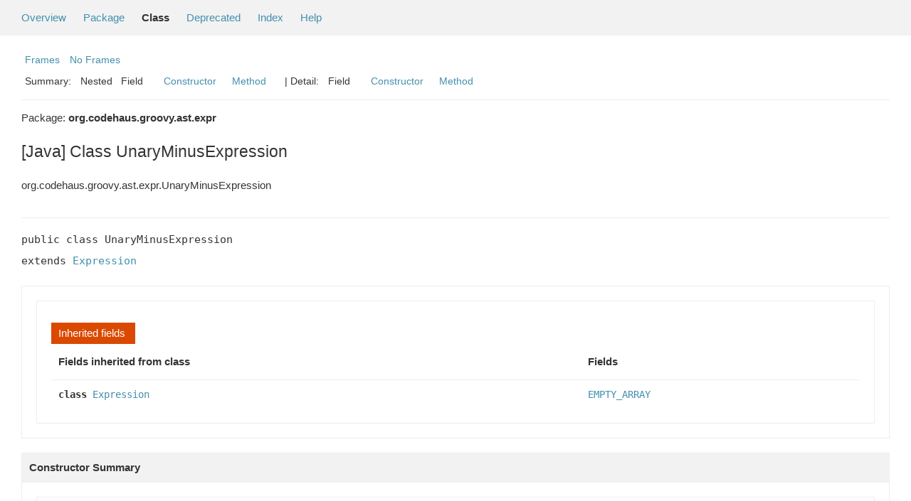

--- FILE ---
content_type: text/html; charset=UTF-8
request_url: http://docs.groovy-lang.org/next/html/gapi/org/codehaus/groovy/ast/expr/UnaryMinusExpression.html
body_size: 3373
content:
<!--

     Licensed to the Apache Software Foundation (ASF) under one
     or more contributor license agreements.  See the NOTICE file
     distributed with this work for additional information
     regarding copyright ownership.  The ASF licenses this file
     to you under the Apache License, Version 2.0 (the
     "License"); you may not use this file except in compliance
     with the License.  You may obtain a copy of the License at

       http://www.apache.org/licenses/LICENSE-2.0

     Unless required by applicable law or agreed to in writing,
     software distributed under the License is distributed on an
     "AS IS" BASIS, WITHOUT WARRANTIES OR CONDITIONS OF ANY
     KIND, either express or implied.  See the License for the
     specific language governing permissions and limitations
     under the License.

-->
<!DOCTYPE HTML PUBLIC "-//W3C//DTD HTML 4.01 Transitional//EN" "http://www.w3.org/TR/html4/loose.dtd">
<!-- **************************************************************** -->
<!-- *  PLEASE KEEP COMPLICATED EXPRESSIONS OUT OF THESE TEMPLATES, * -->
<!-- *  i.e. only iterate & print data where possible. Thanks, Jez. * -->
<!-- **************************************************************** -->

<html>
<head>
    <!-- Generated by groovydoc -->
    <title>UnaryMinusExpression (Groovy 5.0.0-SNAPSHOT)</title>
    
    <meta http-equiv="Content-Type" content="text/html; charset=UTF-8">
    <link href="../../../../../groovy.ico" type="image/x-icon" rel="shortcut icon">
    <link href="../../../../../groovy.ico" type="image/x-icon" rel="icon">
    <link rel="stylesheet" type="text/css" href="http://docs.groovy-lang.org/next/html/gapi/A.stylesheet.css.pagespeed.cf.1wQLXMRy19.css" title="Style">

<body class="center">
<script type="text/javascript">if(location.href.indexOf('is-external=true')==-1){parent.document.title="UnaryMinusExpression (Groovy 5.0.0-SNAPSHOT)";}</script>
<noscript>
    <div>JavaScript is disabled on your browser.</div>
</noscript>
<!-- ========= START OF TOP NAVBAR ======= -->
<div class="topNav"><a name="navbar_top">
    <!--   -->
</a><a href="#skip-navbar_top" title="Skip navigation links"></a><a name="navbar_top_firstrow">
    <!--   -->
</a>
    <ul class="navList" title="Navigation">
        <li><a href="../../../../../overview-summary.html">Overview</a></li>
        <li><a href="package-summary.html">Package</a></li>
        <li class="navBarCell1Rev">Class</li>
        <li><a href="../../../../../deprecated-list.html">Deprecated</a></li>
        <li><a href="../../../../../index-all.html">Index</a></li>
        <li><a href="../../../../../help-doc.html">Help</a></li>
    </ul>
</div>

<div class="subNav">
    <div>
        <ul class="navList">
            <li><a href="../../../../../index.html?org/codehaus/groovy/ast/expr/UnaryMinusExpression" target="_top">Frames</a></li>
            <li><a href="UnaryMinusExpression.html" target="_top">No Frames</a></li>
        </ul>
    </div>
    <div>
        <ul class="subNavList">
            <li>Summary:&nbsp;</li>
            Nested&nbsp;&nbsp;&nbsp;Field&nbsp;&nbsp;&nbsp;&nbsp;&nbsp;&nbsp;<li><a href="#constructor_summary">Constructor</a></li>&nbsp;&nbsp;&nbsp;<li><a href="#method_summary">Method</a></li>&nbsp;&nbsp;&nbsp;
        </ul>
        <ul class="subNavList">
            <li>&nbsp;|&nbsp;Detail:&nbsp;</li>
            Field&nbsp;&nbsp;&nbsp;&nbsp;&nbsp;&nbsp;<li><a href="#constructor_detail">Constructor</a></li>&nbsp;&nbsp;&nbsp;<li><a href="#method_detail">Method</a></li>&nbsp;&nbsp;&nbsp;
        </ul>
    </div>
    <a name="skip-navbar_top">
        <!--   -->
    </a></div>
<!-- ========= END OF TOP NAVBAR ========= -->

<!-- ======== START OF CLASS DATA ======== -->
<div class="header">

    <div class="subTitle">Package: <strong>org.codehaus.groovy.ast.expr</strong></div>

    <h2 title="[Java] Class UnaryMinusExpression" class="title">[Java] Class UnaryMinusExpression</h2>
</div>
<div class="contentContainer">
<ul class="inheritance">
<li><ul class="inheritance"></ul></li><li><ul class="inheritance"></ul></li><li><ul class="inheritance"></ul></li><li><ul class="inheritance"></ul></li><li>org.codehaus.groovy.ast.expr.UnaryMinusExpression
</ul>
<div class="description">
    <ul class="blockList">
        <li class="blockList">


            <!-- todo: direct known subclasses -->
            <hr>

<pre>public class UnaryMinusExpression
extends <a href='../../../../../org/codehaus/groovy/ast/expr/Expression.html'>Expression</a></pre>

          </li>
    </ul>
</div>

<div class="summary">
    <ul class="blockList">
        <li class="blockList">
        <!-- =========== NESTED CLASS SUMMARY =========== -->
        

        <!-- =========== ENUM CONSTANT SUMMARY =========== -->
        
        <!-- =========== FIELD SUMMARY =========== -->
        
            <ul class="blockList">
                <li class="blockList"><a name="field_summary"><!--   --></a>
                    <ul class="blockList">
                    <table class="overviewSummary" border="0" cellpadding="3" cellspacing="0" summary="Inherited fields summary table">
                        <caption><span>Inherited fields</span><span class="tabEnd">&nbsp;</span></caption>
                        <tr>
                            <th class="colFirst" scope="col">Fields inherited from class</th>
                            <th class="colLast" scope="col">Fields</th>
                        </tr>
                                                <tr class="altColor">
                            <td class="colFirst"><strong><code>class <a href='../../../../../org/codehaus/groovy/ast/expr/Expression.html'>Expression</a></code></strong></td>
                            <td class="colLast"><code><a href='../../../../../org/codehaus/groovy/ast/expr/Expression.html#EMPTY_ARRAY'>EMPTY_ARRAY</a></code></td>
                        </tr>

                    </table>
                    </ul>
                </li>
                
            </ul>
        

        <!-- =========== PROPERTY SUMMARY =========== -->
        

        <!-- =========== ELEMENT SUMMARY =========== -->
        

        
        <!-- ======== CONSTRUCTOR SUMMARY ======== -->
        <ul class="blockList">
                <li class="blockList"><a name="constructor_summary"><!--   --></a>
                    <h3>Constructor Summary</h3>
                    <ul class="blockList">
                    <table class="overviewSummary" border="0" cellpadding="3" cellspacing="0" summary="Constructors Summary table">
                        <caption><span>Constructors</span><span class="tabEnd">&nbsp;</span></caption>
                        <tr>
                            <th class="colFirst" scope="col">Constructor and description</th>
                        </tr>
                        
                        <tr class="altColor">
                            <td class="colFirst">
                                <code><strong><a href="#UnaryMinusExpression(org.codehaus.groovy.ast.expr.Expression)">UnaryMinusExpression</a></strong>(<a href='../../../../../org/codehaus/groovy/ast/expr/Expression.html'>Expression</a> expression)</code><br></td>
                        </tr>
                        
                    </table>
                   </ul>
              </li>
        </ul>
        

        
        <!-- ========== METHOD SUMMARY =========== -->
        <ul class="blockList">
            
            <li class="blockList"><a name="method_summary"><!--   --></a>
                    <h3>Methods Summary</h3>
                    <ul class="blockList">
                    <table class="overviewSummary" border="0" cellpadding="3" cellspacing="0" summary="Methods Summary table">
                        <caption><span>Methods</span><span class="tabEnd">&nbsp;</span></caption>
                        <tr>
                            <th class="colFirst" scope="col">Type Params</th>
                            <th class="colLast" scope="col">Return Type</th>
                            <th class="colLast" scope="col">Name and description</th>
                        </tr>
                        
                        <tr class="altColor">
                            <td class="colFirst"><code></code></td>
                            <td class="colLast"><code>public&nbsp;<a href='../../../../../org/codehaus/groovy/ast/expr/Expression.html'>Expression</a></code></td>
                            <td class="colLast"><code><strong><a href="#getExpression()">getExpression</a></strong>()</code><br></td>
                        </tr>
                        
                        <tr class="rowColor">
                            <td class="colFirst"><code></code></td>
                            <td class="colLast"><code>public&nbsp;<a href='https://docs.oracle.com/javase/11/docs/api/java.base/java/lang/String.html' title='String'>String</a></code></td>
                            <td class="colLast"><code><strong><a href="#getText()">getText</a></strong>()</code><br></td>
                        </tr>
                        
                        <tr class="altColor">
                            <td class="colFirst"><code></code></td>
                            <td class="colLast"><code>public&nbsp;<a href='../../../../../org/codehaus/groovy/ast/ClassNode.html'>ClassNode</a></code></td>
                            <td class="colLast"><code><strong><a href="#getType()">getType</a></strong>()</code><br></td>
                        </tr>
                        
                        <tr class="rowColor">
                            <td class="colFirst"><code></code></td>
                            <td class="colLast"><code>public&nbsp;boolean</code></td>
                            <td class="colLast"><code><strong><a href="#isDynamic()">isDynamic</a></strong>()</code><br></td>
                        </tr>
                        
                        <tr class="altColor">
                            <td class="colFirst"><code></code></td>
                            <td class="colLast"><code>public&nbsp;<a href='../../../../../org/codehaus/groovy/ast/expr/Expression.html'>Expression</a></code></td>
                            <td class="colLast"><code><strong><a href="#transformExpression(org.codehaus.groovy.ast.expr.ExpressionTransformer)">transformExpression</a></strong>(<a href='../../../../../org/codehaus/groovy/ast/expr/ExpressionTransformer.html'>ExpressionTransformer</a> transformer)</code><br></td>
                        </tr>
                        
                        <tr class="rowColor">
                            <td class="colFirst"><code></code></td>
                            <td class="colLast"><code>public&nbsp;void</code></td>
                            <td class="colLast"><code><strong><a href="#visit(org.codehaus.groovy.ast.GroovyCodeVisitor)">visit</a></strong>(<a href='../../../../../org/codehaus/groovy/ast/GroovyCodeVisitor.html'>GroovyCodeVisitor</a> visitor)</code><br></td>
                        </tr>
                        
                    </table>
                   </ul>
              </li>
            
            <li class="blockList"><a name="method_summary"><!--   --></a>
                    <h3>Inherited Methods Summary</h3>
                    <ul class="blockList">
                    <table class="overviewSummary" border="0" cellpadding="3" cellspacing="0" summary="Inherited Methods Summary table">
                        <caption><span>Inherited Methods</span><span class="tabEnd">&nbsp;</span></caption>
                        <tr>
                            <th class="colFirst" scope="col">Methods inherited from class</th>
                            <th class="colLast" scope="col">Name</th>
                        </tr>
                        
                        <tr class="altColor">
                            <td class="colFirst"><code>class <a href='../../../../../org/codehaus/groovy/ast/expr/Expression.html'>Expression</a></code></td>
                            <td class="colLast"><code><a href='../../../../../org/codehaus/groovy/ast/expr/Expression.html#getType()'>getType</a>, <a href='../../../../../org/codehaus/groovy/ast/expr/Expression.html#setType(org.codehaus.groovy.ast.ClassNode)'>setType</a>, <a href='../../../../../org/codehaus/groovy/ast/expr/Expression.html#transformExpression(org.codehaus.groovy.ast.expr.ExpressionTransformer)'>transformExpression</a>, <a href='../../../../../org/codehaus/groovy/ast/expr/Expression.html#transformExpressions(List, org.codehaus.groovy.ast.expr.ExpressionTransformer)'>transformExpressions</a>, <a href='../../../../../org/codehaus/groovy/ast/expr/Expression.html#transformExpressions(List, org.codehaus.groovy.ast.expr.ExpressionTransformer, Class)'>transformExpressions</a></code></td>
                        </tr>
                        <tr class="altColor">
                            <td class="colFirst"><code>class <a href='../../../../../org/codehaus/groovy/ast/AnnotatedNode.html'>AnnotatedNode</a></code></td>
                            <td class="colLast"><code><a href='../../../../../org/codehaus/groovy/ast/AnnotatedNode.html#addAnnotation(org.codehaus.groovy.ast.AnnotationNode)'>addAnnotation</a>, <a href='../../../../../org/codehaus/groovy/ast/AnnotatedNode.html#addAnnotation(org.codehaus.groovy.ast.ClassNode)'>addAnnotation</a>, <a href='../../../../../org/codehaus/groovy/ast/AnnotatedNode.html#addAnnotations(List)'>addAnnotations</a>, <a href='../../../../../org/codehaus/groovy/ast/AnnotatedNode.html#getAnnotations()'>getAnnotations</a>, <a href='../../../../../org/codehaus/groovy/ast/AnnotatedNode.html#getAnnotations(org.codehaus.groovy.ast.ClassNode)'>getAnnotations</a>, <a href='../../../../../org/codehaus/groovy/ast/AnnotatedNode.html#getDeclaringClass()'>getDeclaringClass</a>, <a href='../../../../../org/codehaus/groovy/ast/AnnotatedNode.html#getGroovydoc()'>getGroovydoc</a>, <a href='../../../../../org/codehaus/groovy/ast/AnnotatedNode.html#getInstance()'>getInstance</a>, <a href='../../../../../org/codehaus/groovy/ast/AnnotatedNode.html#hasNoRealSourcePosition()'>hasNoRealSourcePosition</a>, <a href='../../../../../org/codehaus/groovy/ast/AnnotatedNode.html#isSynthetic()'>isSynthetic</a>, <a href='../../../../../org/codehaus/groovy/ast/AnnotatedNode.html#setDeclaringClass(org.codehaus.groovy.ast.ClassNode)'>setDeclaringClass</a>, <a href='../../../../../org/codehaus/groovy/ast/AnnotatedNode.html#setHasNoRealSourcePosition(boolean)'>setHasNoRealSourcePosition</a>, <a href='../../../../../org/codehaus/groovy/ast/AnnotatedNode.html#setSynthetic(boolean)'>setSynthetic</a></code></td>
                        </tr>
                        <tr class="altColor">
                            <td class="colFirst"><code>class <a href='../../../../../org/codehaus/groovy/ast/ASTNode.html'>ASTNode</a></code></td>
                            <td class="colLast"><code><a href='../../../../../org/codehaus/groovy/ast/ASTNode.html#copyNodeMetaData(org.codehaus.groovy.ast.ASTNode)'>copyNodeMetaData</a>, <a href='../../../../../org/codehaus/groovy/ast/ASTNode.html#getColumnNumber()'>getColumnNumber</a>, <a href='../../../../../org/codehaus/groovy/ast/ASTNode.html#getLastColumnNumber()'>getLastColumnNumber</a>, <a href='../../../../../org/codehaus/groovy/ast/ASTNode.html#getLastLineNumber()'>getLastLineNumber</a>, <a href='../../../../../org/codehaus/groovy/ast/ASTNode.html#getLineNumber()'>getLineNumber</a>, <a href='../../../../../org/codehaus/groovy/ast/ASTNode.html#getMetaDataMap()'>getMetaDataMap</a>, <a href='../../../../../org/codehaus/groovy/ast/ASTNode.html#getText()'>getText</a>, <a href='../../../../../org/codehaus/groovy/ast/ASTNode.html#setColumnNumber(int)'>setColumnNumber</a>, <a href='../../../../../org/codehaus/groovy/ast/ASTNode.html#setLastColumnNumber(int)'>setLastColumnNumber</a>, <a href='../../../../../org/codehaus/groovy/ast/ASTNode.html#setLastLineNumber(int)'>setLastLineNumber</a>, <a href='../../../../../org/codehaus/groovy/ast/ASTNode.html#setLineNumber(int)'>setLineNumber</a>, <a href='../../../../../org/codehaus/groovy/ast/ASTNode.html#setMetaDataMap(Map)'>setMetaDataMap</a>, <a href='../../../../../org/codehaus/groovy/ast/ASTNode.html#setSourcePosition(org.codehaus.groovy.ast.ASTNode)'>setSourcePosition</a>, <a href='../../../../../org/codehaus/groovy/ast/ASTNode.html#visit(org.codehaus.groovy.ast.GroovyCodeVisitor)'>visit</a></code></td>
                        </tr>
                    </table>
                   </ul>
              </li>
                
        </ul>
        
    </li>
    </ul>
</div>

<div class="details">
    <ul class="blockList">
        <li class="blockList">
           

            

            

            

            
            <!-- =========== CONSTRUCTOR DETAIL =========== -->
            <ul class="blockList">
                <li class="blockList"><a name="constructor_detail">
                    <!--   -->
                </a>
                    <h3>Constructor Detail</h3>
                    
                        <a name="UnaryMinusExpression(org.codehaus.groovy.ast.expr.Expression)"><!-- --></a>
                        <ul class="blockListLast">
                            <li class="blockList">
                                <h4>public&nbsp;<strong>UnaryMinusExpression</strong>(<a href='../../../../../org/codehaus/groovy/ast/expr/Expression.html'>Expression</a> expression)</h4>
                                <p></p>
                            </li>
                        </ul>
                    
                </li>
            </ul>
            


            
            <!-- =========== METHOD DETAIL =========== -->
            <ul class="blockList">
                <li class="blockList"><a name="method_detail">
                    <!--   -->
                </a>
                    <h3>Method Detail</h3>
                    
                        <a name="getExpression()"><!-- --></a>
                        <ul class="blockListLast">
                            <li class="blockList">
                                <h4>public&nbsp;<a href='../../../../../org/codehaus/groovy/ast/expr/Expression.html'>Expression</a> <strong>getExpression</strong>()</h4>
                                <p></p>
                            </li>
                        </ul>
                    
                        <a name="getText()"><!-- --></a>
                        <ul class="blockListLast">
                            <li class="blockList">
                                <h4>@<a href='https://docs.oracle.com/javase/11/docs/api/java.base/java/lang/Override.html' title='Override'>Override</a><br>public&nbsp;<a href='https://docs.oracle.com/javase/11/docs/api/java.base/java/lang/String.html' title='String'>String</a> <strong>getText</strong>()</h4>
                                <p></p>
                            </li>
                        </ul>
                    
                        <a name="getType()"><!-- --></a>
                        <ul class="blockListLast">
                            <li class="blockList">
                                <h4>@<a href='https://docs.oracle.com/javase/11/docs/api/java.base/java/lang/Override.html' title='Override'>Override</a><br>public&nbsp;<a href='../../../../../org/codehaus/groovy/ast/ClassNode.html'>ClassNode</a> <strong>getType</strong>()</h4>
                                <p></p>
                            </li>
                        </ul>
                    
                        <a name="isDynamic()"><!-- --></a>
                        <ul class="blockListLast">
                            <li class="blockList">
                                <h4>@<a href='https://docs.oracle.com/javase/11/docs/api/java.base/java/lang/Deprecated.html' title='Deprecated'>Deprecated</a><br>public&nbsp;boolean <strong>isDynamic</strong>()</h4>
                                <p></p>
                            </li>
                        </ul>
                    
                        <a name="transformExpression(org.codehaus.groovy.ast.expr.ExpressionTransformer)"><!-- --></a>
                        <ul class="blockListLast">
                            <li class="blockList">
                                <h4>@<a href='https://docs.oracle.com/javase/11/docs/api/java.base/java/lang/Override.html' title='Override'>Override</a><br>public&nbsp;<a href='../../../../../org/codehaus/groovy/ast/expr/Expression.html'>Expression</a> <strong>transformExpression</strong>(<a href='../../../../../org/codehaus/groovy/ast/expr/ExpressionTransformer.html'>ExpressionTransformer</a> transformer)</h4>
                                <p></p>
                            </li>
                        </ul>
                    
                        <a name="visit(org.codehaus.groovy.ast.GroovyCodeVisitor)"><!-- --></a>
                        <ul class="blockListLast">
                            <li class="blockList">
                                <h4>@<a href='https://docs.oracle.com/javase/11/docs/api/java.base/java/lang/Override.html' title='Override'>Override</a><br>public&nbsp;void <strong>visit</strong>(<a href='../../../../../org/codehaus/groovy/ast/GroovyCodeVisitor.html'>GroovyCodeVisitor</a> visitor)</h4>
                                <p></p>
                            </li>
                        </ul>
                    
                </li>
            </ul>
            
        </li>
    </ul>
</div>

<!-- ========= END OF CLASS DATA ========= -->
<!-- ======= START OF BOTTOM NAVBAR ====== -->
<div class="bottomNav"><a name="navbar_bottom">
    <!--   -->
</a><a href="#skip-navbar_bottom" title="Skip navigation links"></a><a name="navbar_bottom_firstrow">
    <!--   -->
</a>
    <ul class="navList" title="Navigation">
        <li><a href="../../../../../overview-summary.html">Overview</a></li>
        <li><a href="package-summary.html">Package</a></li>
        <li class="navBarCell1Rev">Class</li>
        <li><a href="../../../../../deprecated-list.html">Deprecated</a></li>
        <li><a href="../../../../../index-all.html">Index</a></li>
        <li><a href="../../../../../help-doc.html">Help</a></li>
    </ul>
</div>

<div class="subNav">
    <div>
        <ul class="navList">
            <li><a href="../../../../../index.html?org/codehaus/groovy/ast/expr/UnaryMinusExpression" target="_top">Frames</a></li>
            <li><a href="UnaryMinusExpression.html" target="_top">No Frames</a></li>
        </ul>
    </div>
    <div>
        <ul class="subNavList">
            <li>Summary:&nbsp;</li>
            Nested&nbsp;&nbsp;&nbsp;Field&nbsp;&nbsp;&nbsp;&nbsp;&nbsp;&nbsp;<li><a href="#constructor_summary">Constructor</a></li>&nbsp;&nbsp;&nbsp;<li><a href="#method_summary">Method</a></li>&nbsp;&nbsp;&nbsp;
        </ul>
        <ul class="subNavList">
            <li>&nbsp;|&nbsp;Detail:&nbsp;</li>
            Field&nbsp;&nbsp;&nbsp;&nbsp;&nbsp;&nbsp;<li><a href="#constructor_detail">Constructor</a></li>&nbsp;&nbsp;&nbsp;<li><a href="#method_detail">Method</a></li>&nbsp;&nbsp;&nbsp;
        </ul>
    </div>
    <p>Copyright &copy; 2003-2025 The Apache Software Foundation. All rights reserved.</p>
    <a name="skip-navbar_bottom">
        <!--   -->
    </a>
    </div>
</div>
<!-- ======== END OF BOTTOM NAVBAR ======= -->
</body>
</html>
